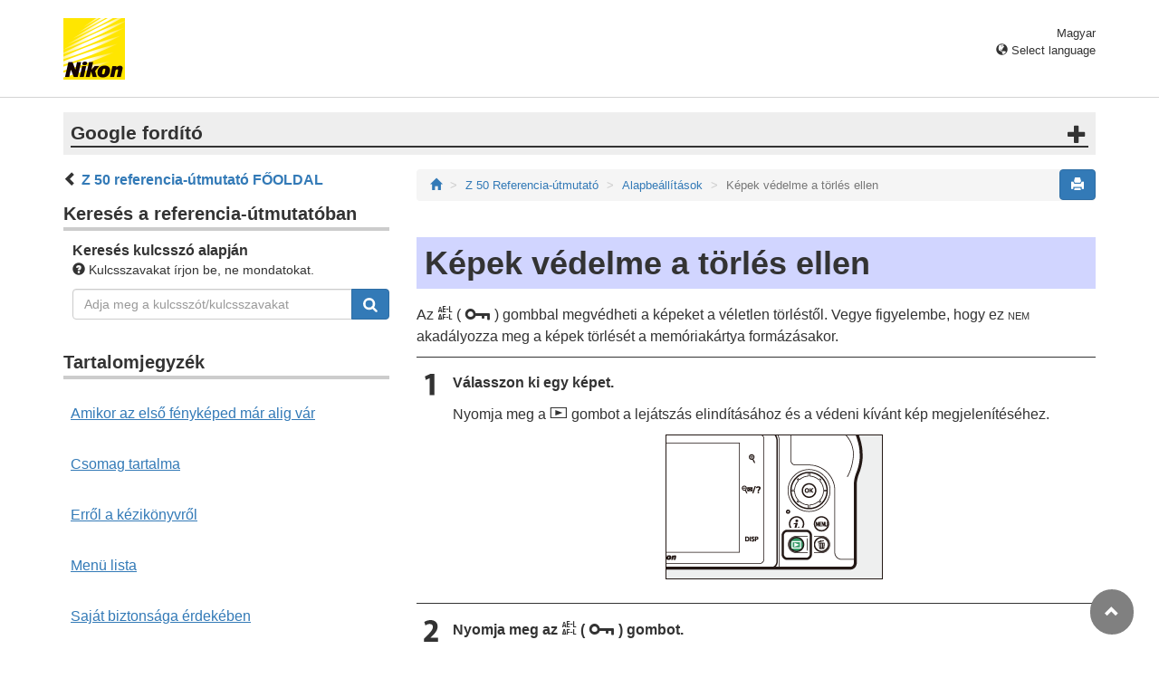

--- FILE ---
content_type: text/html
request_url: https://onlinemanual.nikonimglib.com/z50/hu/05_basic_settings_05.html
body_size: 43221
content:
<!DOCTYPE html>

<html lang="hu">
<!-- 6MO0161M-04_H0505-04 -->
<head>
<meta charset="utf-8"/>
<meta content="IE=edge" http-equiv="X-UA-Compatible"/>
<meta content="width=device-width, initial-scale=1" name="viewport"/>
<meta content="" name="description"/>
<meta content="Nikon Corporation" name="author"/>
<link href="/common/img/favicon.ico" rel="icon"/>
<title>Képek védelme a törlés ellen</title>
<!-- Bootstrap core CSS -->
<link href="../css/bootstrap.min.css" media="all" rel="stylesheet" type="text/css"/>
<!-- Pure Drawer CSS -->
<link href="../css/pure-drawer.min.css" media="screen and (max-width: 991px)" rel="stylesheet" type="text/css"/>
<!-- Custom styles for this template -->
<link href="css/customize2019.css" media="all" rel="stylesheet" type="text/css"/>
<link href="css/print.css" media="print" rel="stylesheet" type="text/css"/>
<!-- HTML5 shim and Respond.js for IE8 support of HTML5 elements and media queries -->
<!-- WARNING: Respond.js doesn't work if you view the page via file:// -->
<!--[if lt IE 9]>
<script src="https://oss.maxcdn.com/html5shiv/3.7.3/html5shiv.min.js"></script>
<script src="https://oss.maxcdn.com/respond/1.4.2/respond.min.js"></script>
<![endif]-->
</head>
<body>
<div class="pure-container" data-effect="pure-effect-push">
<input class="pure-toggle hidden-md hidden-lg" data-toggle="right" id="pure-toggle-right" type="checkbox"/>
<label class="pure-toggle-label hidden-md hidden-lg" data-toggle-label="right" for="pure-toggle-right"><span class="pure-toggle-icon"></span></label>
<div class="pure-pusher-container">
<div class="pure-pusher">
<!-- header css -->
<style type="text/css">
header {height: 108px; border-bottom: 1px solid #d4d4d4; margin-bottom: 1em; padding-top: 20px;}
.header-logo {height: 68px; width: 68px; margin-right: 1em;}
@media (max-width: 599px) {
    header {height: 68px; padding-top: 15px;}
    .header-logo {height: 40px; width: 40px; margin-right: 0.5em;}
}
header .select-lang {font-size: small; padding-top: 0.5em; position: relative; right: 72px;}
@media (min-width: 868px) {
	header .select-lang {right: 0;}
}

header .current-lang {display: none;}
header .accordion_title {cursor: pointer;}
header .accordion_title:hover {opacity: 0.8;}
header .accordion_inner {display: none;}
header .list-group {position: absolute; right: 0; width: 17em; z-index: 9999;}

html[lang="ar"] header .current-lang-ar {display: block;}
html[lang="ar"] header .list-group .lang-ar {z-index: 2; color: #fff; background-color: #337ab7; border-color: #337ab7;}
html[lang="bg"] header .current-lang-bg {display: block;}
html[lang="bg"] header .list-group .lang-bg {z-index: 2; color: #fff; background-color: #337ab7; border-color: #337ab7;}
html[lang="cs"] header .current-lang-cs {display: block;}
html[lang="cs"] header .list-group .lang-cs {z-index: 2; color: #fff; background-color: #337ab7; border-color: #337ab7;}
html[lang="da"] header .current-lang-da {display: block;}
html[lang="da"] header .list-group .lang-da {z-index: 2; color: #fff; background-color: #337ab7; border-color: #337ab7;}
html[lang="de"] header .current-lang-de {display: block;}
html[lang="de"] header .list-group .lang-de {z-index: 2; color: #fff; background-color: #337ab7; border-color: #337ab7;}
html[lang="el"] header .current-lang-el {display: block;}
html[lang="el"] header .list-group .lang-el {z-index: 2; color: #fff; background-color: #337ab7; border-color: #337ab7;}
html[lang="en"] header .current-lang-en {display: block;}
html[lang="en"] header .list-group .lang-en {z-index: 2; color: #fff; background-color: #337ab7; border-color: #337ab7;}
html[lang="es"] header .current-lang-es {display: block;}
html[lang="es"] header .list-group .lang-es {z-index: 2; color: #fff; background-color: #337ab7; border-color: #337ab7;}
html[lang="et"] header .current-lang-et {display: block;}
html[lang="et"] header .list-group .lang-et {z-index: 2; color: #fff; background-color: #337ab7; border-color: #337ab7;}
html[lang="fi"] header .current-lang-fi {display: block;}
html[lang="fi"] header .list-group .lang-fi {z-index: 2; color: #fff; background-color: #337ab7; border-color: #337ab7;}
html[lang="fr"] header .current-lang-fr {display: block;}
html[lang="fr"] header .list-group .lang-fr {z-index: 2; color: #fff; background-color: #337ab7; border-color: #337ab7;}
html[lang="hi"] header .current-lang-hi {display: block;}
html[lang="hi"] header .list-group .lang-hi {z-index: 2; color: #fff; background-color: #337ab7; border-color: #337ab7;}
html[lang="hu"] header .current-lang-hu {display: block;}
html[lang="hu"] header .list-group .lang-hu {z-index: 2; color: #fff; background-color: #337ab7; border-color: #337ab7;}
html[lang="id"] header .current-lang-id {display: block;}
html[lang="id"] header .list-group .lang-id {z-index: 2; color: #fff; background-color: #337ab7; border-color: #337ab7;}
html[lang="it"] header .current-lang-it {display: block;}
html[lang="it"] header .list-group .lang-it {z-index: 2; color: #fff; background-color: #337ab7; border-color: #337ab7;}
html[lang="ja"] header .current-lang-ja {display: block;}
html[lang="ja"] header .list-group .lang-ja {z-index: 2; color: #fff; background-color: #337ab7; border-color: #337ab7;}
html[lang="kk"] header .current-lang-kk {display: block;}
html[lang="kk"] header .list-group .lang-kk {z-index: 2; color: #fff; background-color: #337ab7; border-color: #337ab7;}
html[lang="ko"] header .current-lang-ko {display: block;}
html[lang="ko"] header .list-group .lang-ko {z-index: 2; color: #fff; background-color: #337ab7; border-color: #337ab7;}
html[lang="lt"] header .current-lang-lt {display: block;}
html[lang="lt"] header .list-group .lang-lt {z-index: 2; color: #fff; background-color: #337ab7; border-color: #337ab7;}
html[lang="lv"] header .current-lang-lv {display: block;}
html[lang="lv"] header .list-group .lang-lv {z-index: 2; color: #fff; background-color: #337ab7; border-color: #337ab7;}
html[lang="nl"] header .current-lang-nl {display: block;}
html[lang="nl"] header .list-group .lang-nl {z-index: 2; color: #fff; background-color: #337ab7; border-color: #337ab7;}
html[lang="no"] header .current-lang-no {display: block;}
html[lang="no"] header .list-group .lang-no {z-index: 2; color: #fff; background-color: #337ab7; border-color: #337ab7;}
html[lang="pl"] header .current-lang-pl {display: block;}
html[lang="pl"] header .list-group .lang-pl {z-index: 2; color: #fff; background-color: #337ab7; border-color: #337ab7;}
html[lang="pt"] header .current-lang-pt {display: block;}
html[lang="pt"] header .list-group .lang-pt {z-index: 2; color: #fff; background-color: #337ab7; border-color: #337ab7;}
html[lang="ro"] header .current-lang-ro {display: block;}
html[lang="ro"] header .list-group .lang-ro {z-index: 2; color: #fff; background-color: #337ab7; border-color: #337ab7;}
html[lang="ru"] header .current-lang-ru {display: block;}
html[lang="ru"] header .list-group .lang-ru {z-index: 2; color: #fff; background-color: #337ab7; border-color: #337ab7;}
html[lang="sk"] header .current-lang-sk {display: block;}
html[lang="sk"] header .list-group .lang-sk {z-index: 2; color: #fff; background-color: #337ab7; border-color: #337ab7;}
html[lang="sl"] header .current-lang-sl {display: block;}
html[lang="sl"] header .list-group .lang-sl {z-index: 2; color: #fff; background-color: #337ab7; border-color: #337ab7;}
html[lang="sr"] header .current-lang-sr {display: block;}
html[lang="sr"] header .list-group .lang-sr {z-index: 2; color: #fff; background-color: #337ab7; border-color: #337ab7;}
html[lang="sv"] header .current-lang-sv {display: block;}
html[lang="sv"] header .list-group .lang-sv {z-index: 2; color: #fff; background-color: #337ab7; border-color: #337ab7;}
html[lang="th"] header .current-lang-th {display: block;}
html[lang="th"] header .list-group .lang-th {z-index: 2; color: #fff; background-color: #337ab7; border-color: #337ab7;}
html[lang="tr"] header .current-lang-tr {display: block;}
html[lang="tr"] header .list-group .lang-tr {z-index: 2; color: #fff; background-color: #337ab7; border-color: #337ab7;}
html[lang="zh-cn"] header .current-lang-zh-cn {display: block;}
html[lang="zh-cn"] header .list-group .lang-zh-cn {z-index: 2; color: #fff; background-color: #337ab7; border-color: #337ab7;}
html[id="prc"] header .list-group .lang-zh-cn {z-index: 1; color: #555; background-color: #fff; border: 1px solid #ddd;}
html[id="prc"] header .list-group .lang-zh-cn:focus, html[id="prc"] header .list-group .lang-zh-cn:hover {background-color: #f5f5f5}
html[id="prc"] header .list-group .lang-zh-cn-prc {z-index: 2; color: #fff; background-color: #337ab7; border-color: #337ab7;}
html[lang="zh-tw"] header .current-lang-zh-tw {display: block;}
html[lang="zh-tw"] header .list-group .lang-zh-tw {z-index: 2; color: #fff; background-color: #337ab7; border-color: #337ab7;}
</style>
<!-- /header css -->

<!-- header js -->
<script src="https://ajax.googleapis.com/ajax/libs/jquery/3.3.1/jquery.min.js"></script>
<script type="text/javascript">
$(function(){
	$(".on").next().css("display", "block");
	$(".accordion_title").click(function(){
		$(this).next().slideToggle();
		$(this).toggleClass("on");
	});
});
</script>
<!-- header /js -->

<header id="page-top">
<div class="container clearfix">
<p class="pull-left"><a href="https://downloadcenter.nikonimglib.com/"><img src="/common/img/logo_01.png" alt="Nikon" class="header-logo va_bottom"></a></p>
<div class="pull-right select-lang">
<p class="text-right mb0 current-lang current-lang-ar">عربي</p>
<p class="text-right mb0 current-lang current-lang-bg">Български</p>
<p class="text-right mb0 current-lang current-lang-cs">Čeština</p>
<p class="text-right mb0 current-lang current-lang-da">Dansk</p>
<p class="text-right mb0 current-lang current-lang-de">Deutsch</p>
<p class="text-right mb0 current-lang current-lang-el">Ελληνικά</p>
<p class="text-right mb0 current-lang current-lang-en">English</p>
<p class="text-right mb0 current-lang current-lang-es">Español</p>
<p class="text-right mb0 current-lang current-lang-et">Eesti</p>
<p class="text-right mb0 current-lang current-lang-fi">Suomi</p>
<p class="text-right mb0 current-lang current-lang-fr">Français</p>
<p class="text-right mb0 current-lang current-lang-hi">हिन्दी</p>
<p class="text-right mb0 current-lang current-lang-hu">Magyar</p>
<p class="text-right mb0 current-lang current-lang-id">Indonesia</p>
<p class="text-right mb0 current-lang current-lang-it">Italiano</p>
<p class="text-right mb0 current-lang current-lang-ja">日本語</p>
<p class="text-right mb0 current-lang current-lang-kk">Қазақ</p>
<p class="text-right mb0 current-lang current-lang-ko">한글</p>
<p class="text-right mb0 current-lang current-lang-lt">Lietuvių</p>
<p class="text-right mb0 current-lang current-lang-lv">Latviski</p>
<p class="text-right mb0 current-lang current-lang-nl">Nederlands</p>
<p class="text-right mb0 current-lang current-lang-no">Norsk</p>
<p class="text-right mb0 current-lang current-lang-pl">Polski</p>
<p class="text-right mb0 current-lang current-lang-pt">Português</p>
<p class="text-right mb0 current-lang current-lang-ro">Română</p>
<p class="text-right mb0 current-lang current-lang-ru">Русский</p>
<p class="text-right mb0 current-lang current-lang-sk">Slovenčina</p>
<p class="text-right mb0 current-lang current-lang-sl">Slovenščina</p>
<!-- <p class="text-right mb0 current-lang current-lang-sr">Srpski</p> -->
<p class="text-right mb0 current-lang current-lang-sr">Српски</p>
<p class="text-right mb0 current-lang current-lang-sv">Svenska</p>
<p class="text-right mb0 current-lang current-lang-th">ภาษาไทย</p>
<p class="text-right mb0 current-lang current-lang-tr">Türkçe</p>
<p class="text-right mb0 current-lang current-lang-zh-cn">简体中文</p>
<p class="text-right mb0 current-lang current-lang-zh-tw">繁體中文</p>
<p class="accordion_title text-right"><span class="glyphicon glyphicon-globe"></span> Select language</p>
<div class="list-group accordion_inner">
<a href="../ar/" class="list-group-item lang-ar text-right">عربي</a>
<a href="../bg/" class="list-group-item lang-bg">Български</a>
<a href="../cs/" class="list-group-item lang-cs">Čeština</a>
<a href="../da/" class="list-group-item lang-da">Dansk</a>
<a href="../de/" class="list-group-item lang-de">Deutsch</a>
<a href="../el/" class="list-group-item lang-el">Ελληνικά</a>
<a href="../en/" class="list-group-item lang-en">English</a>
<a href="../es/" class="list-group-item lang-es">Español</a>
<a href="../et/" class="list-group-item lang-et">Eesti</a>
<a href="../fi/" class="list-group-item lang-fi">Suomi</a>
<a href="../fr/" class="list-group-item lang-fr">Français</a>
<a href="../hi/" class="list-group-item lang-hi">हिन्दी</a>
<a href="../hu/" class="list-group-item lang-hu">Magyar</a>
<a href="../id/" class="list-group-item lang-id">Indonesia</a>
<a href="../it/" class="list-group-item lang-it">Italiano</a>
<a href="../ja/" class="list-group-item lang-ja">日本語</a>
<a href="../kk/" class="list-group-item lang-kk">Қазақ</a>
<a href="../ko/" class="list-group-item lang-ko">한글</a>
<a href="../lt/" class="list-group-item lang-lt">Lietuvių</a>
<a href="../lv/" class="list-group-item lang-lv">Latviski</a>
<a href="../nl/" class="list-group-item lang-nl">Nederlands</a>
<a href="../no/" class="list-group-item lang-no">Norsk</a>
<a href="../pl/" class="list-group-item lang-pl">Polski</a>
<a href="../pt/" class="list-group-item lang-pt">Português</a>
<a href="../ro/" class="list-group-item lang-ro">Română</a>
<a href="../ru/" class="list-group-item lang-ru">Русский</a>
<a href="../sk/" class="list-group-item lang-sk">Slovenčina</a>
<a href="../sl/" class="list-group-item lang-sl">Slovenščina</a>
<!-- <a href="../sr/" class="list-group-item lang-sr">Srpski</a> -->
<a href="../sr/" class="list-group-item lang-sr">Српски</a>
<a href="../sv/" class="list-group-item lang-sv">Svenska</a>
<a href="../th/" class="list-group-item lang-th">ภาษาไทย</a>
<a href="../tr/" class="list-group-item lang-tr">Türkçe</a>
<a href="../zh-cn-prc/" class="list-group-item lang-zh-cn-prc">简体中文（面向中国大陆用户）</a>
<a href="../zh-cn/" class="list-group-item lang-zh-cn">简体中文（面向亚洲用户，不包括中国大陆用户）</a>
<a href="../zh-tw/" class="list-group-item lang-zh-tw">繁體中文</a>
</div>
</div>
</div>
</header><div class="container" id="disclaimer">
<div class="note">
<p class="lead accordion-title">Google fordító</p>
<div class="accordion-inner">
<p>EZ A SZOLGÁLTATÁS GOOGLE ÁLTAL KÉSZÍTETT FORDÍTÁSOKAT TARTALMAZHAT. A GOOGLE A FORDÍTÁSOKRA VONATKOZÓLAG NEM VÁLLAL SEMMIFÉLE GARANCIÁT, ÍGY SEM KIFEJEZETTEN, SEM HALLGATÓLAGOSAN NEM GARANTÁLJA A FORDÍTÁS PONTOSSÁGÁT ÉS MEGBÍZHATÓSÁGÁT, TOVÁBBÁ NEM VÁLLAL HALLGATÓLAGOS GARANCIÁT ANNAK FORGALOMKÉPESSÉGÉRE, EGY ADOTT CÉLRA VALÓ ALKALMASSÁGÁRA ÉS JOGTISZTASÁGÁRA.</p>
<p>A Nikon Corporation (a továbbiakban a „Nikon”) referencia-útmutatóit a kényelmes használat érdekében lefordíttattuk a Google fordító által működtetett fordítószoftverrel. Észszerű erőfeszítéseket tettünk a fordítás pontosságának biztosítása érdekében, azonban az automatizált fordítás nem képes tökéletesen helyettesíteni az embert. A fordításokat szolgáltatásként biztosítjuk a Nikon referencia-útmutatók felhasználóinak, olyan állapotban, „ahogy vannak”. Sem kifejezett, sem hallgatólagos garanciát nem vállalunk az angolból bármely más nyelvre lefordított útmutatók pontosságáért, megbízhatóságáért és helyességéért. A fordítószoftver korlátaiból adódóan előfordulhat, hogy bizonyos tartalmak (például képek, videók, Flash videók stb.) fordítása nem pontos.</p>
<p>A referencia-útmutatók hivatalos szövege az angol változat. A fordításban előforduló következetlenségek és eltérések nem kötelező erejűek, megfelelőségi vagy jogérvényesítési célból joghatással nem bírnak. Amennyiben a referencia-útmutatók fordításában tartalmazott információ pontosságával kapcsolatban kérdései merülnek fel, tájékozódjon az útmutatók hivatalos, angol változatában.</p>
<p class="text-right"><a href="https://translate.google.com" target="_blank"><img src="/common/img/color-short_3x.png" alt="" width="240px"></a></p>
</div>
</div>
</div>
<div class="container" role="main">
<div class="row">
<div class="col-md-4 hidden-xs hidden-sm">
<nav class="toc">
<p class="text-bold"><span class="glyphicon glyphicon-chevron-left"></span>&nbsp;<a href="index.html">Z&nbsp;50 referencia-útmutató FŐOLDAL</a></p>

<p class="search-title">Keresés a referencia-útmutatóban</p>
<div class="search-inner mb2em">
<p class="text-bold mb0">Keresés kulcsszó alapján</p>
<p class="small"><span class="glyphicon glyphicon-question-sign"></span>&nbsp;Kulcsszavakat írjon be, ne mondatokat.</p>
<form id="commonSearch" role="search" name="commonSearch" action="search_result.html" method="get">
<div class="input-group mb1em">
<input type="text" class="form-control" placeholder="Adja meg a kulcsszót/kulcsszavakat" name="q" value="">
<input type="hidden" value="0" name="offset">
<span class="input-group-btn">
<button class="btn btn-primary" type="submit" title="Keresés"><img src="css/i_search_wt.svg" alt="" width="16px" height="16px"></button>
</span>
</div>
</form>
</div>

<p class="toc-title">Tartalomjegyzék</p>
<p class="toc-direct nav01_00"><a href="01_front_matter_00.html">Amikor az első fényképed már alig vár</a></p>

<p class="toc-direct nav01_01"><a href="01_front_matter_01.html">Csomag tartalma</a></p>
<p class="toc-direct nav01_02"><a href="01_front_matter_02.html">Erről a kézikönyvről</a></p>
<p class="toc-direct nav01_03"><a href="01_front_matter_03.html">Menü lista</a></p>
<p class="toc-direct nav01_04"><a href="01_front_matter_04.html">Saját biztonsága érdekében</a></p>
<p class="toc-direct nav01_05"><a href="01_front_matter_05.html">Megjegyzések</a></p>

<p class="chapter-title nav02">Ismerkedés a kamerával</p>
<ul>
<li class="nav02_01"><a href="02_getting_to_know_the_camera_01.html">A kamera részei</a></li>
<li class="nav02_02"><a href="02_getting_to_know_the_camera_02.html">Kamera vezérlők</a></li>
</ul>

<p class="chapter-title nav03">Első lépések</p>
<ul>
<li class="nav03_01"><a href="03_first_steps_01.html">Rögzítse a kameraszíjat</a></li>
<li class="nav03_02"><a href="03_first_steps_02.html">Töltse fel az akkumulátort</a></li>
<li class="nav03_03"><a href="03_first_steps_03.html">Helyezze be az akkumulátort és a memóriakártyát</a></li>
<li class="nav03_04"><a href="03_first_steps_04.html">Csatlakoztasson objektívet</a></li>
<li class="nav03_05"><a href="03_first_steps_05.html">Kapcsolja be a kamerát</a></li>
</ul>

<p class="chapter-title nav04">Alapvető fényképezés és lejátszás</p>
<ul>
<li class="nav04_01"><a href="04_basic_photography_and_playback_01.html">Fényképezés ( <span class="wf-icn1" translate="no">b</span> mód)</a></li>
<li class="nav04_02"><a href="04_basic_photography_and_playback_02.html">Videók készítése ( <span class="wf-icn1" translate="no">b</span> mód)</a></li>
<li class="nav04_03"><a href="04_basic_photography_and_playback_03.html">Alapvető lejátszás</a></li>
</ul>

<p class="chapter-title nav05">Alapbeállítások</p>
<ul>
<li class="nav05_01"><a href="05_basic_settings_01.html">Fókusz</a></li>
<li class="nav05_02"><a href="05_basic_settings_02.html">Fehér egyensúly</a></li>
<li class="nav05_03"><a href="05_basic_settings_03.html">Csendes fotózás</a></li>
<li class="nav05_04"><a href="05_basic_settings_04.html">Értékelés Képek</a></li>
<li class="nav05_05"><a href="05_basic_settings_05.html">Képek védelme a törlés ellen</a></li>
</ul>

<p class="chapter-title nav06">Lövésvezérlők</p>
<ul>
<li class="nav06_01"><a href="06_shooting_controls_01.html">A módválasztó tárcsa</a></li>
<li class="nav06_02"><a href="06_shooting_controls_02.html">Az <span class="wf-icn1" translate="no">S</span> (ISO érzékenység) gomb</a></li>
<li class="nav06_03"><a href="06_shooting_controls_03.html">Az <span class="wf-icn1" translate="no">E</span> (Expozíció-kompenzáció) gomb</a></li>
<li class="nav06_04"><a href="06_shooting_controls_04.html">Az <span class="wf-icn1" translate="no">A</span> ( <span class="wf-icn1" translate="no">L</span> ) gomb</a></li>
<li class="nav06_05"><a href="06_shooting_controls_05.html">A beépített vaku</a></li>
</ul>

<p class="chapter-title nav07">Az <span class="wf-icn1" translate="no">i</span> menü</p>
<ul>
<li class="nav07_01"><a href="07_the_i_menu_01.html">Az <span class="wf-icn1" translate="no">i</span> menü használata</a></li>
<li class="nav07_02"><a href="07_the_i_menu_02.html">A Photo-Mode <span class="wf-icn1" translate="no">i</span> menü</a></li>
<li class="nav07_03"><a href="07_the_i_menu_03.html">A Movie-Mode <span class="wf-icn1" translate="no">i</span> menü</a></li>
</ul>

<p class="chapter-title nav08">További információ a lejátszásról</p>
<ul>
<li class="nav08_01"><a href="08_more_about_playback_01.html">Képek megtekintése</a></li>
<li class="nav08_02"><a href="08_more_about_playback_02.html">Fotó információk</a></li>
<li class="nav08_03"><a href="08_more_about_playback_03.html">Az <span class="wf-icn1" translate="no">i</span> gomb: Lejátszás</a></li>
<li class="nav08_04"><a href="08_more_about_playback_04.html">Közelebbről: Lejátszási zoom</a></li>
<li class="nav08_05"><a href="08_more_about_playback_05.html">Képek törlése</a></li>
</ul>

<p class="chapter-title nav09">Menü útmutató</p>
<ul>
<li class="nav09_01"><a href="09_menu_guide_01.html">Alapértelmezések</a></li>
<li class="nav09_02"><a href="09_menu_guide_02.html"><span class="wf-icn2" translate="no">D</span> A Lejátszás menü: <em>Képek kezelése</em></a></li>
<li class="nav09_03"><a href="09_menu_guide_03.html"><span class="wf-icn2" translate="no">C</span> A Fényképezés menü: <em>Fényképezési beállítások</em></a></li>
<li class="nav09_04"><a href="09_menu_guide_04.html"><span class="wf-icn3" translate="no">1</span> A Filmfelvétel menü: <em>Filmfelvételi beállítások</em></a></li>
<li class="nav09_05"><a href="09_menu_guide_05.html"><span class="wf-icn2" translate="no">A</span> Egyéni beállítások: <em>A fényképezőgép beállításainak finomhangolása</em></a></li>
<li class="nav09_06"><a href="09_menu_guide_06.html"><span class="wf-icn2" translate="no">B</span> A Beállítás menü: <em>Kamera beállítása</em></a></li>
<li class="nav09_07"><a href="09_menu_guide_07.html"><span class="wf-icn2" translate="no">N</span> A Retusálás menü: <em>Retusált másolatok készítése</em></a></li>
<li class="nav09_08"><a href="09_menu_guide_08.html"><span class="wf-icn2" translate="no">O</span> Saját menü/ <span class="wf-icn3" translate="no">m</span> Legutóbbi beállítások</a></li>
</ul>

<p class="chapter-title nav10">Vezeték nélküli kapcsolatok létrehozása számítógépekkel vagy intelligens eszközökkel</p>
<ul>
<li class="nav10_01"><a href="10_establishing_wireless_connections_01.html">Hálózati beállítások</a></li>
<li class="nav10_02"><a href="10_establishing_wireless_connections_02.html">Csatlakozás számítógépekhez Wi-Fi-n keresztül</a></li>
<li class="nav10_03"><a href="10_establishing_wireless_connections_03.html">Csatlakozás intelligens eszközökhöz</a></li>
<li class="nav10_04"><a href="10_establishing_wireless_connections_04.html">Hibaelhárítás</a></li>
</ul>

<p class="chapter-title nav11">Csatlakozás más eszközökhöz</p>
<ul>
<li class="nav11_01"><a href="11_connecting_to_other_devices_01.html">Csatlakozás számítógépekhez USB-n keresztül</a></li>
<li class="nav11_02"><a href="11_connecting_to_other_devices_02.html">Csatlakozás a nyomtatókhoz</a></li>
<li class="nav11_03"><a href="11_connecting_to_other_devices_03.html">Csatlakozás HDMI-eszközökhöz</a></li>
</ul>

<p class="chapter-title nav12">Fényképezőgépes vakufotózás</p>
<ul>
<li class="nav12_01"><a href="12_on-camera_flash_photography_01.html">„Fényképezőgép” versus „távirányító”</a></li>
<li class="nav12_02"><a href="12_on-camera_flash_photography_02.html">Fényképezőgép vaku használata</a></li>
<li class="nav12_03"><a href="12_on-camera_flash_photography_03.html">Vakuvezérlési mód</a></li>
</ul>

<p class="chapter-title nav13">Távoli vaku fotózás</p>
<ul>
<li class="nav13_01"><a href="13_remote_flash_photography_01.html">A távoli vakufotózásról</a></li>
<li class="nav13_02"><a href="13_remote_flash_photography_02.html">Távoli vakuegységek vezérlése</a></li>
</ul>

<p class="chapter-title nav80">Hibaelhárítás</p>
<ul>
<li class="nav80_01"><a href="80_troubleshooting_01.html">Mielőtt kapcsolatba lépne az ügyfélszolgálattal</a></li>
<li class="nav80_02"><a href="80_troubleshooting_02.html">Problémák és megoldások</a></li>
<li class="nav80_03"><a href="80_troubleshooting_03.html">Jelzők és hibaüzenetek</a></li>
</ul>

<p class="chapter-title nav90">Műszaki megjegyzések</p>
<ul>
<li class="nav90_01"><a href="90_technical_notes_01.html">Kompatibilis objektívek</a></li>
<li class="nav90_02"><a href="90_technical_notes_02.html">A kamera kijelzője</a></li>
<li class="nav90_03"><a href="90_technical_notes_03.html">A Nikon kreatív világítási rendszere</a></li>
<li class="nav90_04"><a href="90_technical_notes_04.html">Egyéb tartozékok</a></li>
<li class="nav90_05"><a href="90_technical_notes_05.html">Szoftver</a></li>
<li class="nav90_06"><a href="90_technical_notes_06.html">A fényképezőgép gondozása</a></li>
<li class="nav90_07"><a href="90_technical_notes_07.html">A fényképezőgép és az akkumulátor gondozása: Figyelmeztetések</a></li>
<li class="nav90_08"><a href="90_technical_notes_08.html">Műszaki adatok</a></li>
<li class="nav90_09"><a href="90_technical_notes_09.html">Jóváhagyott memóriakártyák</a></li>
<li class="nav90_10"><a href="90_technical_notes_10.html">Memóriakártya kapacitása</a></li>
<li class="nav90_11"><a href="90_technical_notes_11.html">Akkumulátor állóképesség</a></li>
<li class="nav90_12"><a href="90_technical_notes_12.html">NIKKOR Z DX 16–50 mm f/3,5–6,3 VR objektív használati útmutató</a></li>
<li class="nav90_13"><a href="90_technical_notes_13.html">NIKKOR Z DX 50–250 mm f/4,5–6,3 VR objektív felhasználói kézikönyv</a></li>
<li class="nav90_14"><a href="90_technical_notes_14.html">Objektívek, amelyek blokkolhatják a beépített vakut és az AF-segédfényt</a></li>
<li class="nav90_15"><a href="90_technical_notes_15.html">Védjegyek és licencek</a></li>
</ul>

<p class="chapter-title nav99">Hozzáadott funkciók</p>
<ul>
<li class="nav99_01"><a href="99_added_functions_01.html">Fényképezőgép firmware frissítése</a></li>
<li class="nav99_02"><a href="99_added_functions_02.html">A „C” firmware 2.10-es verziójával elérhető funkciók</a></li>
<li class="nav99_03"><a href="99_added_functions_03.html">A „C” firmware 2.30-es verziójával elérhető funkciók</a></li>
<li class="nav99_04"><a href="99_added_functions_04.html">A „C” firmware 2.40-es verziójával elérhető funkciók</a></li>
<li class="nav99_05"><a href="99_added_functions_05.html">A „C” firmware 2.50-es verziójával elérhető funkciók</a></li>
</ul>

</nav>
</div><!-- /col -->
<div class="col-xs-12 col-md-8">
<button class="btn btn-primary pull-right print" type="button"><span class="glyphicon glyphicon-print"></span></button>
<ol class="breadcrumb">
<li><a href="/portal/hu/"><span class="glyphicon glyphicon-home"></span></a></li>
<li><a href="index.html">Z&nbsp;50 Referencia-útmutató</a></li>
<li><a href="05_basic_settings_00.html">Alapbeállítások</a></li>
<li class="active">Képek védelme a törlés ellen</li>
</ol>
<div class="page-header">
<h1>Képek védelme a törlés ellen</h1>
</div>
<p>Az <span class="wf-icn1" translate="no">A</span> ( <span class="wf-icn1" translate="no">L</span> ) gombbal megvédheti a képeket a véletlen törléstől. Vegye figyelembe, hogy ez <span class="text-small-caps">nem</span> akadályozza meg a képek törlését a memóriakártya formázásakor.</p>
<ol class="procedure">
<li class="step1">
<p class="step-lead">Válasszon ki egy képet.</p>
<p>Nyomja meg a <span class="wf-icn1" translate="no">K</span> gombot a lejátszás elindításához és a védeni kívánt kép megjelenítéséhez.</p>
<p><img alt="" class="img-responsive center-block" src="img/z50_BD_Rear_PB.png"/></p>
</li>
<li class="step2">
<p class="step-lead">Nyomja meg az <span class="wf-icn1" translate="no">A</span> ( <span class="wf-icn1" translate="no">L</span> ) gombot.</p>
<p>A védett képeket egy <span class="wf-icn2" translate="no">P</span> ikon jelzi; a védelem eltávolításához jelenítse meg a képet, és nyomja meg <span class="wf-icn1" translate="no">A</span> ( <span class="wf-icn1" translate="no">L</span> ) gombot.</p>
<p><img alt="" class="img-responsive center-block" src="img/z50_BD_Rear_AE-L_AF-L_Protect_Noline.png"/></p>
<p><img alt="" class="img-responsive center-block" src="img/z50_MT_PB_Protect_AddLine_EU.png"/></p>
</li>
</ol>
<div class="panel-bordered">
<p class="note-header-note" id="removing_protection_from_all_pictures">Védelem eltávolítása az összes képről</p>
<p class="note-inner">Ha el szeretné távolítani az összes kép védelmét a lejátszás menü <strong>Lejátszási</strong> <strong>mappájaként jelenleg kiválasztott mappában vagy mappákban, válassza az Összes védelem feloldása</strong> lehetőséget az <span class="wf-icn1" translate="no">i</span> menüben.</p>
</div>
<nav class="hidden-print">
<ul class="pager">
<li class="previous"><a href="05_basic_settings_04.html"><span class="glyphicon glyphicon-chevron-left"></span></a></li>
<li class="next"><a href="06_shooting_controls_00.html"><span class="glyphicon glyphicon-chevron-right"></span></a></li>
</ul>
</nav>
<div id="nav-page-top">
<p class="pager"><a href="#page-top"><span class="glyphicon glyphicon-chevron-up"></span></a></p>
</div>
</div><!-- /col -->
</div><!-- /row -->
</div><!-- /container -->
<!-- footer css -->
<style type="text/css">
footer {margin-bottom: 4em; border-top: #d4d4d4 solid 1px; padding-top: 1em;}
footer .text-muted {font-size: small;}
</style>
<!-- /footer css -->

<footer class="footer hidden-print">
<div class="container">
<ul class="list-inline pull-left text-muted">
<li><i class="glyphicon glyphicon-chevron-right"></i>&nbsp;<a href="https://www.nikon.com/privacy/index.htm">Privacy</a></li>
<li><i class="glyphicon glyphicon-chevron-right"></i>&nbsp;<a href="https://www.nikon.com/usage/index.htm">Term of Use</a></li>
</ul>
<p class="text-muted text-right">&copy;
<script type="text/javascript">
myDate = new Date() ;myYear = myDate.getFullYear ();document.write(myYear);
</script>
Nikon Corporation</p>
</div>
</footer>
</div><!-- /pure-pusher -->
</div><!-- /pure-pusher-container -->
<nav class="toc pure-drawer hidden-md hidden-lg hidden-print" data-position="right">
<p class="text-bold"><span class="glyphicon glyphicon-chevron-left"></span>&nbsp;<a href="index.html">Z&nbsp;50 referencia-útmutató FŐOLDAL</a></p>

<p class="search-title">Keresés a referencia-útmutatóban</p>
<div class="search-inner mb2em">
<p class="text-bold mb0">Keresés kulcsszó alapján</p>
<p class="small"><span class="glyphicon glyphicon-question-sign"></span>&nbsp;Kulcsszavakat írjon be, ne mondatokat.</p>
<form id="commonSearch" role="search" name="commonSearch" action="search_result.html" method="get">
<div class="input-group mb1em">
<input type="text" class="form-control" placeholder="Adja meg a kulcsszót/kulcsszavakat" name="q" value="">
<input type="hidden" value="0" name="offset">
<span class="input-group-btn">
<button class="btn btn-primary" type="submit" title="Keresés"><img src="css/i_search_wt.svg" alt="" width="16px" height="16px"></button>
</span>
</div>
</form>
</div>

<p class="toc-title">Tartalomjegyzék</p>
<p class="toc-direct nav01_00"><a href="01_front_matter_00.html">Amikor az első fényképed már alig vár</a></p>

<p class="toc-direct nav01_01"><a href="01_front_matter_01.html">Csomag tartalma</a></p>
<p class="toc-direct nav01_02"><a href="01_front_matter_02.html">Erről a kézikönyvről</a></p>
<p class="toc-direct nav01_03"><a href="01_front_matter_03.html">Menü lista</a></p>
<p class="toc-direct nav01_04"><a href="01_front_matter_04.html">Saját biztonsága érdekében</a></p>
<p class="toc-direct nav01_05"><a href="01_front_matter_05.html">Megjegyzések</a></p>

<p class="chapter-title nav02">Ismerkedés a kamerával</p>
<ul>
<li class="nav02_01"><a href="02_getting_to_know_the_camera_01.html">A kamera részei</a></li>
<li class="nav02_02"><a href="02_getting_to_know_the_camera_02.html">Kamera vezérlők</a></li>
</ul>

<p class="chapter-title nav03">Első lépések</p>
<ul>
<li class="nav03_01"><a href="03_first_steps_01.html">Rögzítse a kameraszíjat</a></li>
<li class="nav03_02"><a href="03_first_steps_02.html">Töltse fel az akkumulátort</a></li>
<li class="nav03_03"><a href="03_first_steps_03.html">Helyezze be az akkumulátort és a memóriakártyát</a></li>
<li class="nav03_04"><a href="03_first_steps_04.html">Csatlakoztasson objektívet</a></li>
<li class="nav03_05"><a href="03_first_steps_05.html">Kapcsolja be a kamerát</a></li>
</ul>

<p class="chapter-title nav04">Alapvető fényképezés és lejátszás</p>
<ul>
<li class="nav04_01"><a href="04_basic_photography_and_playback_01.html">Fényképezés ( <span class="wf-icn1" translate="no">b</span> mód)</a></li>
<li class="nav04_02"><a href="04_basic_photography_and_playback_02.html">Videók készítése ( <span class="wf-icn1" translate="no">b</span> mód)</a></li>
<li class="nav04_03"><a href="04_basic_photography_and_playback_03.html">Alapvető lejátszás</a></li>
</ul>

<p class="chapter-title nav05">Alapbeállítások</p>
<ul>
<li class="nav05_01"><a href="05_basic_settings_01.html">Fókusz</a></li>
<li class="nav05_02"><a href="05_basic_settings_02.html">Fehér egyensúly</a></li>
<li class="nav05_03"><a href="05_basic_settings_03.html">Csendes fotózás</a></li>
<li class="nav05_04"><a href="05_basic_settings_04.html">Értékelés Képek</a></li>
<li class="nav05_05"><a href="05_basic_settings_05.html">Képek védelme a törlés ellen</a></li>
</ul>

<p class="chapter-title nav06">Lövésvezérlők</p>
<ul>
<li class="nav06_01"><a href="06_shooting_controls_01.html">A módválasztó tárcsa</a></li>
<li class="nav06_02"><a href="06_shooting_controls_02.html">Az <span class="wf-icn1" translate="no">S</span> (ISO érzékenység) gomb</a></li>
<li class="nav06_03"><a href="06_shooting_controls_03.html">Az <span class="wf-icn1" translate="no">E</span> (Expozíció-kompenzáció) gomb</a></li>
<li class="nav06_04"><a href="06_shooting_controls_04.html">Az <span class="wf-icn1" translate="no">A</span> ( <span class="wf-icn1" translate="no">L</span> ) gomb</a></li>
<li class="nav06_05"><a href="06_shooting_controls_05.html">A beépített vaku</a></li>
</ul>

<p class="chapter-title nav07">Az <span class="wf-icn1" translate="no">i</span> menü</p>
<ul>
<li class="nav07_01"><a href="07_the_i_menu_01.html">Az <span class="wf-icn1" translate="no">i</span> menü használata</a></li>
<li class="nav07_02"><a href="07_the_i_menu_02.html">A Photo-Mode <span class="wf-icn1" translate="no">i</span> menü</a></li>
<li class="nav07_03"><a href="07_the_i_menu_03.html">A Movie-Mode <span class="wf-icn1" translate="no">i</span> menü</a></li>
</ul>

<p class="chapter-title nav08">További információ a lejátszásról</p>
<ul>
<li class="nav08_01"><a href="08_more_about_playback_01.html">Képek megtekintése</a></li>
<li class="nav08_02"><a href="08_more_about_playback_02.html">Fotó információk</a></li>
<li class="nav08_03"><a href="08_more_about_playback_03.html">Az <span class="wf-icn1" translate="no">i</span> gomb: Lejátszás</a></li>
<li class="nav08_04"><a href="08_more_about_playback_04.html">Közelebbről: Lejátszási zoom</a></li>
<li class="nav08_05"><a href="08_more_about_playback_05.html">Képek törlése</a></li>
</ul>

<p class="chapter-title nav09">Menü útmutató</p>
<ul>
<li class="nav09_01"><a href="09_menu_guide_01.html">Alapértelmezések</a></li>
<li class="nav09_02"><a href="09_menu_guide_02.html"><span class="wf-icn2" translate="no">D</span> A Lejátszás menü: <em>Képek kezelése</em></a></li>
<li class="nav09_03"><a href="09_menu_guide_03.html"><span class="wf-icn2" translate="no">C</span> A Fényképezés menü: <em>Fényképezési beállítások</em></a></li>
<li class="nav09_04"><a href="09_menu_guide_04.html"><span class="wf-icn3" translate="no">1</span> A Filmfelvétel menü: <em>Filmfelvételi beállítások</em></a></li>
<li class="nav09_05"><a href="09_menu_guide_05.html"><span class="wf-icn2" translate="no">A</span> Egyéni beállítások: <em>A fényképezőgép beállításainak finomhangolása</em></a></li>
<li class="nav09_06"><a href="09_menu_guide_06.html"><span class="wf-icn2" translate="no">B</span> A Beállítás menü: <em>Kamera beállítása</em></a></li>
<li class="nav09_07"><a href="09_menu_guide_07.html"><span class="wf-icn2" translate="no">N</span> A Retusálás menü: <em>Retusált másolatok készítése</em></a></li>
<li class="nav09_08"><a href="09_menu_guide_08.html"><span class="wf-icn2" translate="no">O</span> Saját menü/ <span class="wf-icn3" translate="no">m</span> Legutóbbi beállítások</a></li>
</ul>

<p class="chapter-title nav10">Vezeték nélküli kapcsolatok létrehozása számítógépekkel vagy intelligens eszközökkel</p>
<ul>
<li class="nav10_01"><a href="10_establishing_wireless_connections_01.html">Hálózati beállítások</a></li>
<li class="nav10_02"><a href="10_establishing_wireless_connections_02.html">Csatlakozás számítógépekhez Wi-Fi-n keresztül</a></li>
<li class="nav10_03"><a href="10_establishing_wireless_connections_03.html">Csatlakozás intelligens eszközökhöz</a></li>
<li class="nav10_04"><a href="10_establishing_wireless_connections_04.html">Hibaelhárítás</a></li>
</ul>

<p class="chapter-title nav11">Csatlakozás más eszközökhöz</p>
<ul>
<li class="nav11_01"><a href="11_connecting_to_other_devices_01.html">Csatlakozás számítógépekhez USB-n keresztül</a></li>
<li class="nav11_02"><a href="11_connecting_to_other_devices_02.html">Csatlakozás a nyomtatókhoz</a></li>
<li class="nav11_03"><a href="11_connecting_to_other_devices_03.html">Csatlakozás HDMI-eszközökhöz</a></li>
</ul>

<p class="chapter-title nav12">Fényképezőgépes vakufotózás</p>
<ul>
<li class="nav12_01"><a href="12_on-camera_flash_photography_01.html">„Fényképezőgép” versus „távirányító”</a></li>
<li class="nav12_02"><a href="12_on-camera_flash_photography_02.html">Fényképezőgép vaku használata</a></li>
<li class="nav12_03"><a href="12_on-camera_flash_photography_03.html">Vakuvezérlési mód</a></li>
</ul>

<p class="chapter-title nav13">Távoli vaku fotózás</p>
<ul>
<li class="nav13_01"><a href="13_remote_flash_photography_01.html">A távoli vakufotózásról</a></li>
<li class="nav13_02"><a href="13_remote_flash_photography_02.html">Távoli vakuegységek vezérlése</a></li>
</ul>

<p class="chapter-title nav80">Hibaelhárítás</p>
<ul>
<li class="nav80_01"><a href="80_troubleshooting_01.html">Mielőtt kapcsolatba lépne az ügyfélszolgálattal</a></li>
<li class="nav80_02"><a href="80_troubleshooting_02.html">Problémák és megoldások</a></li>
<li class="nav80_03"><a href="80_troubleshooting_03.html">Jelzők és hibaüzenetek</a></li>
</ul>

<p class="chapter-title nav90">Műszaki megjegyzések</p>
<ul>
<li class="nav90_01"><a href="90_technical_notes_01.html">Kompatibilis objektívek</a></li>
<li class="nav90_02"><a href="90_technical_notes_02.html">A kamera kijelzője</a></li>
<li class="nav90_03"><a href="90_technical_notes_03.html">A Nikon kreatív világítási rendszere</a></li>
<li class="nav90_04"><a href="90_technical_notes_04.html">Egyéb tartozékok</a></li>
<li class="nav90_05"><a href="90_technical_notes_05.html">Szoftver</a></li>
<li class="nav90_06"><a href="90_technical_notes_06.html">A fényképezőgép gondozása</a></li>
<li class="nav90_07"><a href="90_technical_notes_07.html">A fényképezőgép és az akkumulátor gondozása: Figyelmeztetések</a></li>
<li class="nav90_08"><a href="90_technical_notes_08.html">Műszaki adatok</a></li>
<li class="nav90_09"><a href="90_technical_notes_09.html">Jóváhagyott memóriakártyák</a></li>
<li class="nav90_10"><a href="90_technical_notes_10.html">Memóriakártya kapacitása</a></li>
<li class="nav90_11"><a href="90_technical_notes_11.html">Akkumulátor állóképesség</a></li>
<li class="nav90_12"><a href="90_technical_notes_12.html">NIKKOR Z DX 16–50 mm f/3,5–6,3 VR objektív használati útmutató</a></li>
<li class="nav90_13"><a href="90_technical_notes_13.html">NIKKOR Z DX 50–250 mm f/4,5–6,3 VR objektív felhasználói kézikönyv</a></li>
<li class="nav90_14"><a href="90_technical_notes_14.html">Objektívek, amelyek blokkolhatják a beépített vakut és az AF-segédfényt</a></li>
<li class="nav90_15"><a href="90_technical_notes_15.html">Védjegyek és licencek</a></li>
</ul>

<p class="chapter-title nav99">Hozzáadott funkciók</p>
<ul>
<li class="nav99_01"><a href="99_added_functions_01.html">Fényképezőgép firmware frissítése</a></li>
<li class="nav99_02"><a href="99_added_functions_02.html">A „C” firmware 2.10-es verziójával elérhető funkciók</a></li>
<li class="nav99_03"><a href="99_added_functions_03.html">A „C” firmware 2.30-es verziójával elérhető funkciók</a></li>
<li class="nav99_04"><a href="99_added_functions_04.html">A „C” firmware 2.40-es verziójával elérhető funkciók</a></li>
<li class="nav99_05"><a href="99_added_functions_05.html">A „C” firmware 2.50-es verziójával elérhető funkciók</a></li>
</ul>

</nav>
<label class="pure-overlay" data-overlay="right" for="pure-toggle-right"></label>
</div><!-- /pure-container -->
<!-- Bootstrap core JavaScript
================================================== -->
<!-- Placed at the end of the document so the pages load faster -->
<script src="../js/jquery-3.4.1.min.js"></script>
<script src="../js/bootstrap.min.js"></script>
<!-- IE10 viewport hack for Surface/desktop Windows 8 bug -->
<script src="../js/ie10-viewport-bug-workaround.js"></script>
<!-- Custom Script for this template -->
<script src="../js/customize.js"></script>
<script>
$(function(){
	// navigation style
	$(".nav05").addClass("on");
	$(".nav05").next().css("display", "block");
	$(".nav05_05").addClass("active");
});
</script>
<!--[Analytics]-->
<script type="text/javascript" src="https://downloadcenter.nikonimglib.com/common2/js/s_code.js"></script>
<!--[Analytics]-->
</body>
</html>


--- FILE ---
content_type: text/css
request_url: https://onlinemanual.nikonimglib.com/z50/hu/css/pure-drawer-add.css
body_size: 1426
content:
@charset "utf-8";

/* pure-drawerカスタマイズ
-------------------------------------------------- */
.pure-toggle:focus ~ .pure-toggle-label {
	border-color: #fee600;
	color: #fee600;
}

.pure-toggle-label {
	background-color: #808080;
	color: /*#808080*/#f8f8f8;
	border: 2px solid #808080;
	top: 12px;
	width: 48px;
	height: 48px;
}

.pure-toggle-label:hover {
	border-color: #fee600;
	color: #fee600;
}

.pure-toggle-label:hover .pure-toggle-icon, .pure-toggle-label:hover .pure-toggle-icon:before, .pure-toggle-label:hover .pure-toggle-icon:after {
	background-color: #fee600;
}

.pure-toggle-label .pure-toggle-icon, .pure-toggle-label .pure-toggle-icon:before, .pure-toggle-label .pure-toggle-icon:after {
	width: 24px;
	background: /*#808080*/#f8f8f8;
}

.pure-toggle-label .pure-toggle-icon {
    transform: translate3d(-50%, -2px, 0px);
}

.pure-toggle-label .pure-toggle-icon::before {
    transform: translate3d(-50%, -10px, 0px);
}

.pure-toggle-label .pure-toggle-icon::after {
    transform: translate3d(-50%, 6px, 0px);
}

.pure-toggle[data-toggle='left']:checked ~ .pure-toggle-label[data-toggle-label='left'], .pure-toggle[data-toggle='right']:checked ~ .pure-toggle-label[data-toggle-label='right'], .pure-toggle[data-toggle='top']:checked ~ .pure-toggle-label[data-toggle-label='top'] {
	border-color: #fee600;
	color: #fee600;
}

.pure-drawer {
	background-color: #f8f8f8;
}


nav.pure-drawer {
	padding-top: 16px;
	padding-left: 1em;
	padding-right: 1em;
	color: #1a1700;
	overflow: scroll;
}


--- FILE ---
content_type: text/css
request_url: https://onlinemanual.nikonimglib.com/z50/hu/css/webfont.css
body_size: 5654
content:
@charset "utf-8";

/* custom font 
-------------------------------------------------- */
@font-face {
	font-family: 'pletc';
	src: url('../../fonts/pletc.eot');
	src: url('../../fonts/pletc.eot?#iefix') format('embedded-opentype'),
		url('../../fonts/pletc.woff2') format('woff2'),
		url('../../fonts/pletc.woff') format('woff'),
		url('../../fonts/pletc.ttf') format('truetype'),
		url('../../fonts/pletc.svg#pletcregular') format('svg');
	font-weight: normal;
	font-style: normal;
}

@font-face {
	font-family: 'xnb';
	src: url('../../fonts/xnb.eot');
	src: url('../../fonts/xnb.eot?#iefix') format('embedded-opentype'),
		url('../../fonts/xnb.woff2') format('woff2'),
		url('../../fonts/xnb.woff') format('woff'),
		url('../../fonts/xnb.ttf') format('truetype'),
		url('../../fonts/xnb.svg#xnbregular') format('svg');
	font-weight: normal;
	font-style: normal;
}

@font-face {
	font-family: 'icn1';
	src: url('../../fonts/icn1.eot');
	src: url('../../fonts/icn1.eot?#iefix') format('embedded-opentype'),
		url('../../fonts/icn1.woff2') format('woff2'),
		url('../../fonts/icn1.woff') format('woff'),
		url('../../fonts/icn1.ttf') format('truetype'),
		url('../../fonts/icn1.svg#icn1regular') format('svg');
	font-weight: normal;
	font-style: normal;
}

@font-face {
	font-family: 'icn2';
	src: url('../../fonts/icn2.eot');
	src: url('../../fonts/icn2.eot?#iefix') format('embedded-opentype'),
		url('../../fonts/icn2.woff2') format('woff2'),
		url('../../fonts/icn2.woff') format('woff'),
		url('../../fonts/icn2.ttf') format('truetype'),
		url('../../fonts/icn2.svg#icn2regular') format('svg');
	font-weight: normal;
	font-style: normal;
}

@font-face {
	font-family: 'icn3';
	src: url('../../fonts/icn3.eot');
	src: url('../../fonts/icn3.eot?#iefix') format('embedded-opentype'),
		url('../../fonts/icn3.woff2') format('woff2'),
		url('../../fonts/icn3.woff') format('woff'),
		url('../../fonts/icn3.ttf') format('truetype'),
		url('../../fonts/icn3.svg#icn3regular') format('svg');
	font-weight: normal;
	font-style: normal;
}

@font-face {
	font-family: 'icn4';
	src: url('../../fonts/icn4.eot');
	src: url('../../fonts/icn4.eot?#iefix') format('embedded-opentype'),
		url('../../fonts/icn4.woff2') format('woff2'),
		url('../../fonts/icn4.woff') format('woff'),
		url('../../fonts/icn4.ttf') format('truetype'),
		url('../../fonts/icn4.svg#icn4regular') format('svg');
	font-weight: normal;
	font-style: normal;
}

@font-face {
	font-family: 'icn5';
	src: url('../../fonts/icn5.eot');
	src: url('../../fonts/icn5.eot?#iefix') format('embedded-opentype'),
		url('../../fonts/icn5.woff2') format('woff2'),
		url('../../fonts/icn5.woff') format('woff'),
		url('../../fonts/icn5.ttf') format('truetype'),
		url('../../fonts/icn5.svg#icn5regular') format('svg');
	font-weight: normal;
	font-style: normal;
}

@font-face {
	font-family: 'icn6';
	src: url('../../fonts/icn6.eot');
	src: url('../../fonts/icn6.eot?#iefix') format('embedded-opentype'),
		url('../../fonts/icn6.woff2') format('woff2'),
		url('../../fonts/icn6.woff') format('woff'),
		url('../../fonts/icn6.ttf') format('truetype'),
		url('../../fonts/icn6.svg#icn6regular') format('svg');
	font-weight: normal;
	font-style: normal;
}

@font-face {
	font-family: 'icn7';
	src: url('../../fonts/icn7.eot');
	src: url('../../fonts/icn7.eot?#iefix') format('embedded-opentype'),
		url('../../fonts/icn7.woff2') format('woff2'),
		url('../../fonts/icn7.woff') format('woff'),
		url('../../fonts/icn7.ttf') format('truetype'),
		url('../../fonts/icn7.svg#icn7regular') format('svg');
	font-weight: normal;
	font-style: normal;
}

@font-face {
	font-family: 'icn8';
	src: url('../../fonts/icn8.eot');
	src: url('../../fonts/icn8.eot?#iefix') format('embedded-opentype'),
		url('../../fonts/icn8.woff2') format('woff2'),
		url('../../fonts/icn8.woff') format('woff'),
		url('../../fonts/icn8.ttf') format('truetype'),
		url('../../fonts/icn8.svg#icn8regular') format('svg');
	font-weight: normal;
	font-style: normal;
}

@font-face {
	font-family: 'icn9';
	src: url('../../fonts/icn9.eot');
	src: url('../../fonts/icn9.eot?#iefix') format('embedded-opentype'),
		url('../../fonts/icn9.woff2') format('woff2'),
		url('../../fonts/icn9.woff') format('woff'),
		url('../../fonts/icn9.ttf') format('truetype'),
		url('../../fonts/icn9.svg#icn9regular') format('svg');
	font-weight: normal;
	font-style: normal;
}

@font-face {
	font-family: 'sguhround';
	src: url('../../fonts/sguhround.eot');
	src: url('../../fonts/sguhround.eot?#iefix') format('embedded-opentype'),
		url('../../fonts/sguhround.woff2') format('woff2'),
		url('../../fonts/sguhround.woff') format('woff'),
		url('../../fonts/sguhround.ttf') format('truetype'),
		url('../../fonts/sguhround.svg#sguhroundregular') format('svg');
	font-weight: normal;
	font-style: normal;
}

/* custom font class 
-------------------------------------------------- */
.wf-pletc {font-family:'pletc'; font-style: normal; font-weight: normal;}
.wf-xnb {font-family:'xnb'; font-style: normal; font-weight: normal;}
.wf-icn1 {font-family:'icn1'; font-style: normal; font-weight: normal;}
.wf-icn2 {font-family:'icn2'; font-style: normal; font-weight: normal;}
.wf-icn3 {font-family:'icn3'; font-style: normal; font-weight: normal;}
.wf-icn4 {font-family:'icn4'; font-style: normal; font-weight: normal;}
.wf-icn5 {font-family:'icn5'; font-style: normal; font-weight: normal;}
.wf-icn6 {font-family:'icn6'; font-style: normal; font-weight: normal;}
.wf-icn7 {font-family:'icn7'; font-style: normal; font-weight: normal;}
.wf-icn8 {font-family:'icn8'; font-style: normal; font-weight: normal;}
.wf-icn9 {font-family:'icn9'; font-style: normal; font-weight: normal;}
.wf-sguhround {font-family:'sguhround'; font-style: normal; font-weight: normal;}


--- FILE ---
content_type: image/svg+xml
request_url: https://onlinemanual.nikonimglib.com/z50/hu/css/step1.svg
body_size: 488
content:
<?xml version="1.0" encoding="utf-8"?>
<!-- Generator: Adobe Illustrator 21.1.0, SVG Export Plug-In . SVG Version: 6.00 Build 0)  -->
<svg version="1.1" id="レイヤー_1" xmlns="http://www.w3.org/2000/svg" xmlns:xlink="http://www.w3.org/1999/xlink" x="0px"
	 y="0px" viewBox="0 0 32 32" style="enable-background:new 0 0 32 32;" xml:space="preserve">
<style type="text/css">
	.st0{fill:#333333;}
	.st1{fill:none;}
</style>
<g>
	<path class="st0" d="M14.6,6.7L14.6,6.7l-4.4,2.1l-0.9-4l6-2.8h4.4v23.4h-5.1V6.7z"/>
</g>
<rect class="st1" width="32" height="32"/>
</svg>


--- FILE ---
content_type: image/svg+xml
request_url: https://onlinemanual.nikonimglib.com/z50/hu/css/step2.svg
body_size: 619
content:
<?xml version="1.0" encoding="utf-8"?>
<!-- Generator: Adobe Illustrator 21.1.0, SVG Export Plug-In . SVG Version: 6.00 Build 0)  -->
<svg version="1.1" id="レイヤー_1" xmlns="http://www.w3.org/2000/svg" xmlns:xlink="http://www.w3.org/1999/xlink" x="0px"
	 y="0px" viewBox="0 0 32 32" style="enable-background:new 0 0 32 32;" xml:space="preserve">
<style type="text/css">
	.st0{fill:none;}
	.st1{fill:#333333;}
</style>
<rect class="st0" width="32" height="32"/>
<g>
	<path class="st1" d="M8.3,25.8v-3.3l2.8-2.8c4.5-4.4,7-7.2,7-10.1c0-1.9-1.1-3.3-3.6-3.3c-1.9,0-3.5,0.9-4.6,1.7L8.6,4.1
		C10.2,3,12.7,2,15.5,2c5.3,0,7.8,3.2,7.8,7.2c0,4.1-2.8,7.3-6,10.4l-1.9,1.8v0.1h8.4v4.4H8.3z"/>
</g>
</svg>
